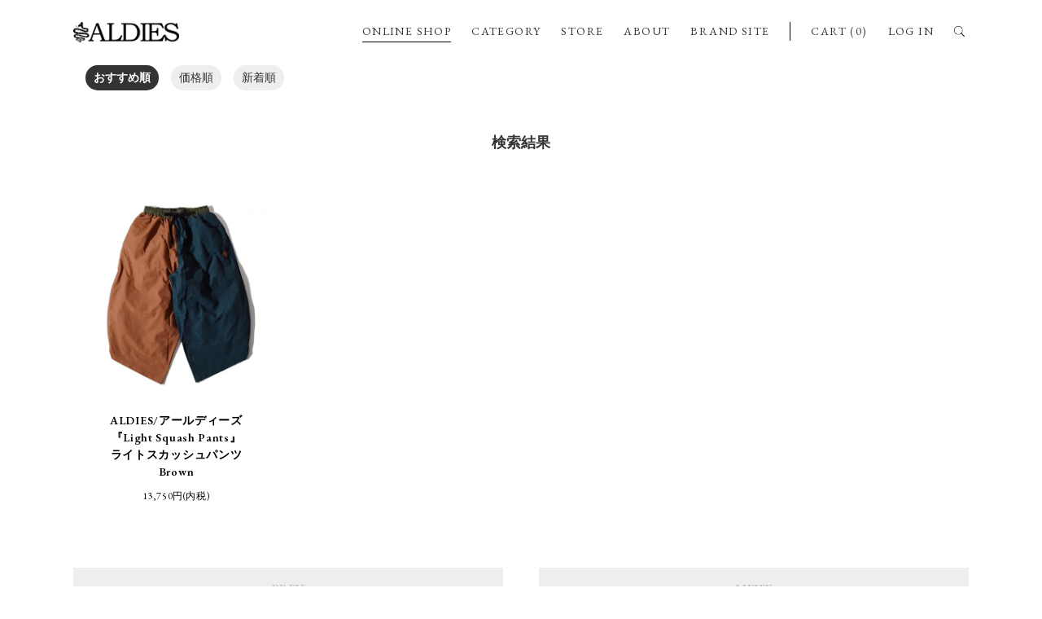

--- FILE ---
content_type: text/html; charset=EUC-JP
request_url: https://aldies.shop-pro.jp/?mode=srh&cid=&keyword=Light+Raglan
body_size: 4733
content:
<!DOCTYPE html PUBLIC "-//W3C//DTD XHTML 1.0 Transitional//EN" "http://www.w3.org/TR/xhtml1/DTD/xhtml1-transitional.dtd">
<html xmlns:og="http://ogp.me/ns#" xmlns:fb="http://www.facebook.com/2008/fbml" xmlns:mixi="http://mixi-platform.com/ns#" xmlns="http://www.w3.org/1999/xhtml" xml:lang="ja" lang="ja" dir="ltr">
<head>
<meta http-equiv="content-type" content="text/html; charset=euc-jp" />
<meta http-equiv="X-UA-Compatible" content="IE=edge,chrome=1" />
<title>商品検索 - ALDIES Online Shop</title>
<meta name="Keywords" content="商品検索,ALDIES,アールディーズ,アルディーズ,ELDORESO,エルドレッソ,リュック,派手,BAG,ショートパンツ,クライミングパンツ,フェス,通販,GOOUT" />
<meta name="Description" content="アパレルブランド「ALDIES(アールディーズ)」のオフィシャルオンラインショップ" />
<meta name="Author" content="ALDIES Online Shop" />
<meta name="Copyright" content="Copyright潤・008 TIME MACHINE Inc. All rights reserved." />
<meta http-equiv="content-style-type" content="text/css" />
<meta http-equiv="content-script-type" content="text/javascript" />
<link rel="stylesheet" href="https://img10.shop-pro.jp/PA01052/085/css/8/index.css?cmsp_timestamp=20260105160431" type="text/css" />

<link rel="alternate" type="application/rss+xml" title="rss" href="https://aldies.shop-pro.jp/?mode=rss" />
<link rel="alternate" media="handheld" type="text/html" href="https://aldies.shop-pro.jp/?mode=srh&cid=&keyword=Light+Raglan" />
<link rel="shortcut icon" href="https://img10.shop-pro.jp/PA01052/085/favicon.ico?cmsp_timestamp=20250522095929" />
<script type="text/javascript" src="//ajax.googleapis.com/ajax/libs/jquery/1.7.2/jquery.min.js" ></script>
<meta property="og:title" content="商品検索 - ALDIES Online Shop" />
<meta property="og:description" content="アパレルブランド「ALDIES(アールディーズ)」のオフィシャルオンラインショップ" />
<meta property="og:url" content="https://aldies.shop-pro.jp?mode=srh&cid=&keyword=Light+Raglan" />
<meta property="og:site_name" content="ALDIES Online Shop" />
<!-- Global Site Tag (gtag.js) - Google Analytics -->
<script async src="https://www.googletagmanager.com/gtag/js?id=UA-106933344-1"></script>
<script>
  window.dataLayer = window.dataLayer || [];
  function gtag(){dataLayer.push(arguments)};
  gtag('js', new Date());

  gtag('config', 'UA-106933344-1');
</script>
<meta name="facebook-domain-verification" content="s21adb8o43zb31gb96ib6kh5qanwa8" />
<meta name="google-site-verification" content="KnvcvbhXsn8kpwhZE0-1wCkBKNDXyf594g5RTaGNuRE" />
<script>
  var Colorme = {"page":"product_srh","shop":{"account_id":"PA01052085","title":"ALDIES Online Shop"},"basket":{"total_price":0,"items":[]},"customer":{"id":null}};

  (function() {
    function insertScriptTags() {
      var scriptTagDetails = [{"src":"https:\/\/checkout-api.worldshopping.jp\/v1\/script?token=aldies_shop-pro_jp","integrity":null},{"src":"https:\/\/free-shipping-notifier-assets.colorme.app\/shop.js","integrity":null},{"src":"https:\/\/welcome-coupon.colorme.app\/js\/coupon.js?account_id=PA01052085","integrity":null},{"src":"https:\/\/connect.buyee.jp\/46e447f2f820cbfd837ab8fbf027de55b211dd031a366f7c459e49579461390f\/main.js","integrity":"sha384-dGb42+Le\/xXjyFk0WWXNGISkudmyMWvbWa9xeajDU2EK6z3N+6oNmeP9LjU1\/JxK"}];
      var entry = document.getElementsByTagName('script')[0];

      scriptTagDetails.forEach(function(tagDetail) {
        var script = document.createElement('script');

        script.type = 'text/javascript';
        script.src = tagDetail.src;
        script.async = true;

        if( tagDetail.integrity ) {
          script.integrity = tagDetail.integrity;
          script.setAttribute('crossorigin', 'anonymous');
        }

        entry.parentNode.insertBefore(script, entry);
      })
    }

    window.addEventListener('load', insertScriptTags, false);
  })();
</script>
</head>
<body>
<meta name="colorme-acc-payload" content="?st=1&pt=10030&ut=0&at=PA01052085&v=20260120182312&re=&cn=f5a4a2c237f4fd5751faaab700e03b11" width="1" height="1" alt="" /><script>!function(){"use strict";Array.prototype.slice.call(document.getElementsByTagName("script")).filter((function(t){return t.src&&t.src.match(new RegExp("dist/acc-track.js$"))})).forEach((function(t){return document.body.removeChild(t)})),function t(c){var r=arguments.length>1&&void 0!==arguments[1]?arguments[1]:0;if(!(r>=c.length)){var e=document.createElement("script");e.onerror=function(){return t(c,r+1)},e.src="https://"+c[r]+"/dist/acc-track.js?rev=3",document.body.appendChild(e)}}(["acclog001.shop-pro.jp","acclog002.shop-pro.jp"])}();</script><script src="https://ajax.googleapis.com/ajax/libs/jquery/3.1.0/jquery.min.js"></script>
<script src="https://file001.shop-pro.jp/PA01052/085/common/js/script.js"></script>
<meta name="viewport" content="width=device-width, maximum-scale=1.0">
<link rel="stylesheet" type="text/css" href="//cdn.jsdelivr.net/npm/slick-carousel@1.8.1/slick/slick.css"/>
<link rel="stylesheet" type="text/css" href="https://file001.shop-pro.jp/PA01052/085/common/css/style.css"/>
<script type="text/javascript" src="//cdn.jsdelivr.net/npm/slick-carousel@1.8.1/slick/slick.min.js"></script>
<div class="header_flex">
  <div class="inner">
    <div class="header_wrap">
      <header class="header">
        <h1 class="header_logo"><a href="./"><img src="https://file001.shop-pro.jp/PA01052/085/common/images/header_logo.png" alt="ALDIES"/></a></h1>
        <div class="header_spnav"><span></span></div>
      </header>
      <nav class="nav">
        <ul class="nav_list">
          <li class="nav_list_online"><a href="./">ONLINE SHOP</a></li>
          <li class="has_child"><a href="https://aldies.shop-pro.jp/">CATEGORY</a>
			<div class="nav_list_sub">
				<div class="inner">
					<div class="nav_list_sub_wrap">

<a href="https://aldies.shop-pro.jp/?mode=grp&gid=2359807"> <strong>NEW ARRIVAL</strong></a>
		
		
<a href="https://aldies.shop-pro.jp/?mode=cate&cbid=863710&csid=0">ALDIES/Outer</a>
<a href="https://aldies.shop-pro.jp/?mode=cate&cbid=953618&csid=0">ALDIES/Shirts</a>
<a href="https://aldies.shop-pro.jp/?mode=cate&cbid=2187576&csid=0">ALDIES/Trainer</a>
<a href="https://aldies.shop-pro.jp/?mode=cate&cbid=1370858&csid=0">ALDIES/Parka</a>
<a href="https://aldies.shop-pro.jp/?mode=cate&cbid=953621&csid=0">ALDIES/Cut and Sewn</a>
<a href="https://aldies.shop-pro.jp/?mode=cate&cbid=2341357&csid=0">ALDIES/Cardigan</a>
<a href="https://aldies.shop-pro.jp/?mode=cate&cbid=1086502&csid=0">ALDIES/Vest</a>
<a href="https://aldies.shop-pro.jp/?mode=cate&cbid=559316&csid=0">ALDIES/Long Pants</a>
<a href="https://aldies.shop-pro.jp/?mode=cate&cbid=759971&csid=0">ALDIES/Short Pants</a>
<a href="https://aldies.shop-pro.jp/?mode=cate&cbid=2121460&csid=0">ALDIES/Big T-Shirts</a>
<a href="https://aldies.shop-pro.jp/?mode=cate&cbid=559335&csid=0">ALDIES/T-shirts・Tank</a>
<a href="https://aldies.shop-pro.jp/?mode=cate&cbid=369779&csid=0">ALDIES/Head Gear</a>
<a href="https://aldies.shop-pro.jp/?mode=cate&cbid=863727&csid=0">ALDIES/Bag</a>
<a href="https://aldies.shop-pro.jp/?mode=cate&cbid=863716&csid=0">ALDIES/Wallet</a>
<a href="https://aldies.shop-pro.jp/?mode=cate&cbid=863713&csid=0">ALDIES/Leg Wear</a>
<a href="https://aldies.shop-pro.jp/?mode=cate&cbid=759970&csid=0">ALDIES/Dress・Skirt</a>
<a href="https://aldies.shop-pro.jp/?mode=cate&cbid=369784&csid=0">ALDIES/Goods</a>
<a href="https://aldies.shop-pro.jp/?mode=cate&cbid=369787&csid=0">ALDIES/Collaboration</a>
<a href="https://aldies.shop-pro.jp/?mode=cate&cbid=549379&csid=0">Select/Other</a>
<a href="https://aldies.shop-pro.jp/?mode=cate&cbid=521372&csid=0">Size　Info</a>
					</div>
				</div>
			</div>
		  </li>
          
          <li><a target="_blank" href="https://www.instagram.com/aldies_official?igsh=NnoybHBtaHI3eHVy">STORE</a></li>
          <li><a href="https://aldies.net/about.html">ABOUT</a></li>
          <li><a href="https://aldies.net/">BRAND SITE</a></li>
		</ul>
      </nav>
      <div class="nav_login">
        <ul class="nav_list">
          <li><a href="https://aldies.shop-pro.jp/cart/proxy/basket?shop_id=PA01052085&shop_domain=aldies.shop-pro.jp">CART (0)</a></li>
          <li><a href="https://aldies.shop-pro.jp/?mode=myaccount">LOG IN</a></li>
					
          <li class="search"><span class="search_icon"></span>
            <div class="search_wrap">
              <form action="https://aldies.shop-pro.jp/" method="GET" id="search">
              <input type="hidden" name="mode" value="srh" />
										<div class="search_select">

											<select name="cid">
											<option value="">全ての商品から</option>
																						<option value="863710,0">ALDIES/Outer</option>
																						<option value="953618,0">ALDIES/Shirts</option>
																						<option value="2187576,0">ALDIES/Trainer</option>
																						<option value="1370858,0">ALDIES/Parka</option>
																						<option value="953621,0">ALDIES/Cut and Sewn</option>
																						<option value="2341357,0">ALDIES/Cardigan</option>
																						<option value="1086502,0">ALDIES/Vest</option>
																						<option value="559316,0">ALDIES/Long Pants</option>
																						<option value="759971,0">ALDIES/Short Pants</option>
																						<option value="2121460,0">ALDIES/Big T-Shirts</option>
																						<option value="559335,0">ALDIES/T-shirts・Tank</option>
																						<option value="369779,0">ALDIES/Head Gear</option>
																						<option value="863727,0">ALDIES/Bag</option>
																						<option value="863716,0">ALDIES/Wallet</option>
																						<option value="863713,0">ALDIES/Leg Wear</option>
																						<option value="759970,0">ALDIES/Dress・Skirt</option>
																						<option value="369784,0">ALDIES/Goods</option>
																						<option value="369787,0">ALDIES/Collaboration</option>
																						<option value="549379,0">Select/Other</option>
																						<option value="521372,0">Size　Info</option>
																						</select>
										</div>
              <input type="text" name="keyword" placeholder="KEYWORD"><input type="submit" value="SEARCH" />
              </form>
            </div>
          </li>
        </ul>
      </div>
    </div>
  </div>
</div>

<section class="section">

	<div class="inner" id="scroll">

		
		
		<div class="sort">
							<span style="font-weight: bolder;">おすすめ順</span>
						
							<a href="?mode=srh&cid=&keyword=Light%20Raglan&sort=p">価格順</a>
						
							<a href="?mode=srh&cid=&keyword=Light%20Raglan&sort=n">新着順</a>
						</div>
			
		

		
		
				<h2 class="list_title">検索結果</h2>
		



		

		
		<div class="item_list">
					<a class="item_list_box" href="?pid=158772445">
				<div class="item_list_no_ph">
										<img src="https://img10.shop-pro.jp/PA01052/085/product/158772445.jpg?cmsp_timestamp=20210407164159" class="item" />
									</div>
				<div class="item_list_title">ALDIES/アールディーズ <br>『Light Squash Pants』<br>ライトスカッシュパンツ<br>Brown</div>
				<div class="item_list_price">13,750円(内税)</div>
			</a>

				<div class="item_list_box"></div>
		<div class="item_list_box"></div>
		<div class="item_list_box"></div>
		</div>
		

		<br class="clear" />

		
		<div class="pager">
							<span class="pager_nav pager_nav_pre pager_nav_none">PREV</span>
						

								<span class="pager_nav pager_nav_next pager_nav_none">NEXT</span>
					</div>
		
		

		

	</div>

</section>



<iframe id="iframe_indexBlog" src="https://site-viewer-net.ssl-sixcore.jp/aldies_twitter/twitter.php"  frameborder="0" class="twitter_frame"></iframe>


<footer class="footer">
  <div class="inner">
    <div class="footer_links">
	  <div class="footer_links_box"><a class="footer_links_list" href="./">ONLINE SHOP</a>
	  
	  
	  <a class="footer_links_list" href="https://www.instagram.com/aldies_official?igsh=NnoybHBtaHI3eHVy" target="_blank">STORE</a>
	  <a class="footer_links_list" href="https://aldies.net/about.html">ABOUT</a>
	  <a class="footer_links_list" href="https://aldies.net/">BRAND SITE</a></div>
	  <div class="footer_links_box footer_links_box_second">
	  <a class="footer_links_list" href="https://aldies.shop-pro.jp/?mode=sk">特定商取引法に<br>基づく表記</a>
	  <a class="footer_links_list" href="https://aldies.shop-pro.jp/?mode=sk#payment">支払・配送</a>
	  <a class="footer_links_list" href="https://aldies.shop-pro.jp/?mode=privacy">プライバシーポリシー</a>
	  <a class="footer_links_list" href="https://aldies.shop-pro.jp/customer/inquiries/new">お問い合わせ</a></div>
    </div>
    <div class="footer_sns">
      <div class="footer_sns_wrap">
        <div class="footer_sns_icon"><img src="https://file001.shop-pro.jp/PA01052/085/common/images/sns_icno_twitter.png" alt="Twitter"/></div>
        <div class="footer_sns_link"><a href="https://twitter.com/ALDIES_n_fish" target="_blank">ALDIES_n_fish</a>/<a href="https://twitter.com/ALDIES_RT" target="_blank">ALDIES_RT</a></div>
      </div>
      <div class="footer_sns_wrap">
        <div class="footer_sns_icon"><img src="https://file001.shop-pro.jp/PA01052/085/common/images/sns_icno_instagram.png" alt="Instagram"/></div>
        <div class="footer_sns_link"><a href="https://www.instagram.com/aldies_official/" target="_blank">aldies_official</a>/<a href="https://www.instagram.com/aldies_tokyo/" target="_blank">aldies_tokyo</a></div>
      </div>
      <div class="footer_sns_wrap">
        <div class="footer_sns_icon"><img src="https://file001.shop-pro.jp/PA01052/085/common/images/sns_icno_facebook.png" alt="Facebook"/></div>
        <div class="footer_sns_link"><a href="https://www.facebook.com/ALDIES.JAPAN/" target="_blank">ALDIES.JAPAN</a></div>
      </div>
    </div>
    <div class="footer_magazine">
      <h2 class="footer_magazine_title">メール会員募集中</h2>
      <div class="footer_magazine_link"><a href="https://aldies.shop-pro.jp/customer/newsletter/subscriptions/new">SIGN UP</a></div>
    </div>
    <div class="footer_logo"><a href="./"><img src="https://file001.shop-pro.jp/PA01052/085/common/images/header_logo.png" alt="ALDIES"/></a></div>
    <div class="footer_copy">Copyright&copy;2009TIME MACHINE Inc. All rights reserved. 

写真の無断転載、文面の転用、デザインの無断転用は固く禁じます。</div>
  </div>
</footer><script type="text/javascript" src="https://aldies.shop-pro.jp/js/cart.js" ></script>
<script type="text/javascript" src="https://aldies.shop-pro.jp/js/async_cart_in.js" ></script>
<script type="text/javascript" src="https://aldies.shop-pro.jp/js/product_stock.js" ></script>
<script type="text/javascript" src="https://aldies.shop-pro.jp/js/js.cookie.js" ></script>
<script type="text/javascript" src="https://aldies.shop-pro.jp/js/favorite_button.js" ></script>
</body></html>

--- FILE ---
content_type: text/css
request_url: https://file001.shop-pro.jp/PA01052/085/common/css/style.css
body_size: 5100
content:
/*! normalize.css v8.0.0 | MIT License | github.com/necolas/normalize.css */@import url("https://fonts.googleapis.com/css2?family=EB+Garamond:wght@400;600&display=swap");html{-webkit-text-size-adjust:100%;line-height:1.15}body{margin:0}h1{margin:0.67em 0;font-size:2em}hr{-webkit-box-sizing:content-box;box-sizing:content-box;height:0;overflow:visible}pre{font-family:monospace, monospace;font-size:1em}a{background-color:transparent}abbr[title]{border-bottom:none;text-decoration:underline;-webkit-text-decoration:underline dotted;text-decoration:underline dotted}b,strong{font-weight:bolder}code,kbd,samp{font-family:monospace, monospace;font-size:1em}small{font-size:80%}sub,sup{position:relative;font-size:75%;line-height:0;vertical-align:baseline}sub{bottom:-0.25em}sup{top:-0.5em}img{border-style:none}button,input,optgroup,select,textarea{margin:0;font-family:inherit;font-size:100%;line-height:1.15}button,input{overflow:visible}button,select{text-transform:none}button,[type="button"],[type="reset"],[type="submit"]{-webkit-appearance:button}button::-moz-focus-inner,[type="button"]::-moz-focus-inner,[type="reset"]::-moz-focus-inner,[type="submit"]::-moz-focus-inner{padding:0;border-style:none}button:-moz-focusring,[type="button"]:-moz-focusring,[type="reset"]:-moz-focusring,[type="submit"]:-moz-focusring{outline:1px dotted ButtonText}fieldset{padding:0.35em 0.75em 0.625em}legend{-webkit-box-sizing:border-box;box-sizing:border-box;display:table;max-width:100%;padding:0;color:inherit;white-space:normal}progress{vertical-align:baseline}textarea{overflow:auto}[type="checkbox"],[type="radio"]{-webkit-box-sizing:border-box;box-sizing:border-box;padding:0}[type="number"]::-webkit-inner-spin-button,[type="number"]::-webkit-outer-spin-button{height:auto}[type="search"]{-webkit-appearance:textfield;outline-offset:-2px}[type="search"]::-webkit-search-decoration{-webkit-appearance:none}::-webkit-file-upload-button{-webkit-appearance:button;font:inherit}details{display:block}summary{display:list-item}template{display:none}[hidden]{display:none}.nav_list,.bread_list,.details_ph_photo,.details_ph_thum{margin:0;padding:0;list-style:none}html,body{font-size:62.5%}body{background:#fff;color:#333;font-family:'EB Garamond', serif;line-height:1.5}::-moz-selection{background:#00bfff;color:#fff}::selection{background:#00bfff;color:#fff}a{color:#00bfff;text-decoration:underline;cursor:pointer;-webkit-transition:all .3s;-o-transition:all .3s;transition:all .3s}a:hover{color:#66d9ff;text-decoration:none}a:focus{outline:none}a:focus,*:focus{outline:none}@media print{* html body{zoom:.7}}*{-webkit-box-sizing:border-box;box-sizing:border-box}.twitter_frame{width:100%;height:130px;margin-bottom:-10px;border:none;background-color:#1da1f2}.twitter_iframe{overflow-x:scroll;background-color:#1da1f2;color:#fff}.twitter_iframe_wrap{display:-webkit-box;display:-webkit-flex;display:-ms-flexbox;display:flex;-webkit-box-align:center;-webkit-align-items:center;-ms-flex-align:center;align-items:center}.twitter_iframe_box{display:-webkit-box;display:-webkit-flex;display:-ms-flexbox;display:flex;-webkit-box-align:center;-webkit-align-items:center;-ms-flex-align:center;align-items:center;padding:12px 30px 0 20px}.twitter_iframe_ph{width:90px;height:90px;background-position:center;background-size:cover}.twitter_iframe_link{width:60px;height:90px;background-image:url(../images/twitter_icon_w.png);background-position:center;background-repeat:no-repeat;background-size:40%}.twitter_iframe_link:hover{opacity:.5}.twitter_iframe_content{width:400px;font-size:14px}.inner{width:86%;max-width:1100px;margin:0 auto}.inner.visual_inner{position:relative}.visual_wrap{position:relative}.visual{width:95%;margin:0 auto}.visual .slick-arrow{z-index:2;position:absolute;top:0;bottom:0;width:5%;padding:0;border:none;background-color:transparent;background-position:center;background-repeat:no-repeat;background-size:contain;color:transparent;font-size:0;cursor:pointer;-webkit-transition:all, .3s;-o-transition:all, .3s;transition:all, .3s}.visual .slick-arrow.slick-prev{left:-2%;background-image:url(../images/slide_prev.png)}.visual .slick-arrow.slick-next{right:-2%;background-image:url(../images/slide_next.png)}.visual .slick-arrow.slick-disabled{opacity:0}.visual .slick-counter{position:absolute;top:50%;right:-7%;width:35px;height:35px;-webkit-transform:translateY(-50%);-ms-transform:translateY(-50%);transform:translateY(-50%);background-image:url(../images/slide_slash.png);background-position:center;background-repeat:no-repeat;background-size:cover;font-size:18px}.visual .slick-counter .current{position:absolute;top:-12px;left:0}.visual .slick-counter .total{position:absolute;right:0;bottom:-12px}.visual_box img{width:100%}.visual_scroll{position:absolute;right:-3%;bottom:0;width:20px}.visual_scroll img{width:100%;height:auto}@media only screen and (max-width: 1160px){.visual .slick-counter{width:30px;height:30px;font-size:17px}}@media only screen and (max-width: 1000px){.visual .slick-counter{width:25px;height:25px;font-size:15px}}@media only screen and (max-width: 860px){.visual_scroll{display:none}.visual_inner{width:100%;margin-bottom:60px}.visual{width:100%}.visual .slick-counter{top:auto;right:auto;bottom:-35px;left:50%;width:15px;height:15px;-webkit-transform:translate(-50%, 0);-ms-transform:translate(-50%, 0);transform:translate(-50%, 0);font-size:13px}.visual .slick-counter .current{top:-10px;left:-10px}.visual .slick-counter .total{right:-10px;bottom:-10px}.visual .slick-arrow{top:auto;bottom:-40px;width:40px;height:30px}.visual .slick-arrow.slick-prev{left:5%}.visual .slick-arrow.slick-next{right:5%}}.header_flex{z-index:15000;position:fixed;top:0;right:0;left:0;background-color:#fff}.header_wrap{display:-webkit-box;display:-webkit-flex;display:-ms-flexbox;display:flex;-webkit-box-align:center;-webkit-align-items:center;-ms-flex-align:center;align-items:center;padding:25px 0}.header{width:40%}.header_logo{max-width:130px;margin:0;padding-top:2px}.header_logo img{width:100%;height:auto}.nav{margin-left:auto}.nav_login{margin-left:25px;border-left:1px solid #000}.nav_list{display:-webkit-box;display:-webkit-flex;display:-ms-flexbox;display:flex;-webkit-box-align:center;-webkit-align-items:center;-ms-flex-align:center;align-items:center;font-size:14px;letter-spacing:.1em}.nav_list a{padding-bottom:4px;border-bottom:1px solid transparent;color:#333;text-decoration:none;white-space:nowrap}.nav_list a:hover{border-bottom:1px solid #000}.nav_list li{margin-left:25px}.nav_list li.nav_list_online a{border-bottom:1px solid #000}.nav_list_sub{display:none;position:absolute;top:100%;right:0;left:0;padding:10px 0 20px 0;background-color:#fff;-webkit-box-shadow:0px 13px 16px -6px rgba(0,0,0,0.15);box-shadow:0px 13px 16px -6px rgba(0,0,0,0.15)}.nav_list_sub .nav_list_sub_wrap{display:-webkit-box;display:-webkit-flex;display:-ms-flexbox;display:flex;-webkit-flex-wrap:wrap;-ms-flex-wrap:wrap;flex-wrap:wrap}.nav_list_sub .nav_list_sub_wrap a{display:inline-block;width:33%;padding:6px 0;border-bottom:none !important}.nav_list_sub .nav_list_sub_wrap a:hover{color:#ddd}@media only screen and (max-width: 1120px){.nav_list li{margin-left:20px}}@media only screen and (max-width: 1060px){.header .header_spnav:before,.header .header_spnav:after,.header .header_spnav span,.header_spnav .header span{display:block;position:absolute;left:0;width:100%;height:3px;border-radius:4px;background-color:#333;-webkit-transition:all .3s;-o-transition:all .3s;transition:all .3s}.header_spnav{display:block;z-index:1001;position:absolute;top:50%;right:5%;width:25px;height:20px;-webkit-transform:translateY(-50%);-ms-transform:translateY(-50%);transform:translateY(-50%)}.header_spnav:before{top:0;content:""}.header_spnav:after{bottom:0;content:""}.header_spnav span{top:50%;-webkit-transform:translateY(-50%);-ms-transform:translateY(-50%);transform:translateY(-50%)}.header_spnav-active:before{-webkit-transform:translateY(8.5px) rotate(-45deg);-ms-transform:translateY(8.5px) rotate(-45deg);transform:translateY(8.5px) rotate(-45deg);background-color:#333 !important}.header_spnav-active:after{-webkit-transform:translateY(-8.5px) rotate(45deg);-ms-transform:translateY(-8.5px) rotate(45deg);transform:translateY(-8.5px) rotate(45deg);background-color:#333 !important}.header_spnav-active span{background-color:#333 !important;opacity:0}.nav{display:none;z-index:1000;position:fixed;top:0;right:0;bottom:0;left:0;background:rgba(255,255,255,0.95)}.nav_list_sub{position:static;padding:20px 0;background:transparent;-webkit-box-shadow:none;box-shadow:none}.nav_list_sub .inner{width:100% !important;max-width:none;height:200px;margin-right:0 !important;padding-right:0;padding-left:0;padding-left:20px;overflow-y:scroll;border-left:5px solid #333}.nav_list_sub .nav_list_sub_wrap a{width:50%;font-size:14px}.nav_login{margin-left:auto;border-left:none}.header_spnav{right:25px}.nav .nav_list{display:block;position:fixed;top:50%;right:10%;left:10%;-webkit-transform:translateY(-50%);-ms-transform:translateY(-50%);transform:translateY(-50%);font-size:20px}.nav .nav_list li{margin:14px 0}}@media only screen and (max-width: 940px){.nav_list_sub .nav_list_sub_wrap a{width:100%}}@media only screen and (max-width: 925px){.header_flex .inner{margin-right:70px}}.footer{background-color:#f3f3f3}.footer_links{padding:50px 0;border-bottom:1px solid #fff}.footer_links_box{display:-webkit-box;display:-webkit-flex;display:-ms-flexbox;display:flex;-webkit-flex-wrap:wrap;-ms-flex-wrap:wrap;flex-wrap:wrap;-webkit-box-pack:center;-webkit-justify-content:center;-ms-flex-pack:center;justify-content:center;line-height:1.7}.footer_links_box br{display:none}.footer_links_list{margin:10px 20px;color:#333;font-size:14px;text-decoration:none;white-space:nowrap}.footer_links_box_second{font-family:Helvetica,Arial,Hiragino Sans,"��������茹��眼�激����",Hiragino Kaku Gothic ProN,"��������茹��� ProN W3","�＜�ゃ����",Meiryo,"鐚㍼竺 鐚違�眼�激����","MS P Gothic",sans-serif}.footer_sns{display:-webkit-box;display:-webkit-flex;display:-ms-flexbox;display:flex;-webkit-box-align:center;-webkit-align-items:center;-ms-flex-align:center;align-items:center;-webkit-box-pack:center;-webkit-justify-content:center;-ms-flex-pack:center;justify-content:center;padding:50px 0;border-bottom:1px solid #fff;font-size:14px}.footer_sns a{display:inline-block;margin:0 10px;color:#333}.footer_sns_wrap{display:-webkit-box;display:-webkit-flex;display:-ms-flexbox;display:flex;-webkit-box-align:center;-webkit-align-items:center;-ms-flex-align:center;align-items:center}.footer_sns_icon{width:50px;margin:0 10px 0 30px;letter-spacing:1.1em;line-height:0}.footer_sns_icon img{width:100%;height:auto}.footer_magazine{padding:50px 0;text-align:center}.footer_magazine_title{margin-bottom:30px;font-family:Helvetica,Arial,Hiragino Sans,"��������茹��眼�激����",Hiragino Kaku Gothic ProN,"��������茹��� ProN W3","�＜�ゃ����",Meiryo,"鐚㍼竺 鐚違�眼�激����","MS P Gothic",sans-serif;font-size:16px;font-weight:bold;letter-spacing:.1em}.footer_magazine_link a{display:block;width:100%;max-width:600px;margin:0 auto;padding:15px 0;background:#000;color:#fff;font-size:14px;text-decoration:none}.footer_magazine_link a:hover{background-color:#fff;color:#333}.footer_logo{text-align:center}.footer_logo img{width:30%;max-width:120px}.footer_copy{padding:30px 0;font-size:12px;text-align:center}@media only screen and (max-width: 670px){.footer_sns{display:block;-webkit-box-pack:center;-webkit-justify-content:center;-ms-flex-pack:center;justify-content:center}.footer_sns_wrap{margin:10px 0}.footer_sns_icon{margin-left:20px}}.title{font-size:36px;font-weight:bold;text-align:center}.title.title_related{font-family:Helvetica,Arial,Hiragino Sans,"��������茹��眼�激����",Hiragino Kaku Gothic ProN,"��������茹��� ProN W3","�＜�ゃ����",Meiryo,"鐚㍼竺 鐚違�眼�激����","MS P Gothic",sans-serif;font-size:16px}.section{margin:80px 0}.search_wrap input[type='text'],.search_wrap input[type='submit'],.search_select select{-webkit-appearance:none;-moz-appearance:none;appearance:none;padding:10px 15px;border:none;border-radius:0;background-color:#f7f7f7;font-size:12px}.search{position:relative;margin-left:20px !important}.search_icon{display:block;width:23px;height:23px;background-image:url(../images/icon_search.png);background-position:center;background-repeat:no-repeat;background-size:60%;cursor:pointer;-webkit-transition:all, .3s;-o-transition:all, .3s;transition:all, .3s}.search_icon:hover{opacity:.5}.search_wrap{display:none;position:absolute;top:25px;right:0;padding:20px 0 20px 20px;border-radius:5px;background-color:#fff}.search_wrap form{display:-webkit-box;display:-webkit-flex;display:-ms-flexbox;display:flex}.search_wrap input[type='text']{width:200px;margin-left:10px}.search_wrap input[type='submit']{margin-left:10px;background:#333;color:#fff;cursor:pointer}.search_select{position:relative}.search_select select{padding-right:30px}.search_select:after{display:block;position:absolute;top:43%;right:10px;width:3px;height:3px;-webkit-transform:rotate(45deg);-ms-transform:rotate(45deg);transform:rotate(45deg);border-right:#333 2px solid;border-bottom:#333 2px solid;content:""}.item_list{display:-webkit-box;display:-webkit-flex;display:-ms-flexbox;display:flex;position:relative;-webkit-flex-wrap:wrap;-ms-flex-wrap:wrap;flex-wrap:wrap;-webkit-box-pack:justify;-webkit-justify-content:space-between;-ms-flex-pack:justify;justify-content:space-between}.item_list .slick-arrow{z-index:2;position:absolute;top:0;bottom:0;width:7%;padding:0;border:none;background-color:transparent;background-position:center;background-repeat:no-repeat;background-size:contain;color:transparent;font-size:0;cursor:pointer;-webkit-transition:all, .3s;-o-transition:all, .3s;transition:all, .3s}.item_list .slick-arrow.slick-prev{left:-2%;background-image:url(../images/slide_prev.png)}.item_list .slick-arrow.slick-next{right:-2%;background-image:url(../images/slide_next.png)}.item_list .slick-arrow.slick-disabled{opacity:0}.item_list_box{position:relative;width:23%;margin:30px 0;color:#000;text-decoration:none}.item_list_box:hover{color:#000;opacity:.5}.item_list_box.item_list_box_narrow{width:18%}.item_list_related .item_list_box:nth-child(6){display:none}.item_list.item_list_related{-webkit-box-pack:center;-webkit-justify-content:center;-ms-flex-pack:center;justify-content:center}.item_list_no{position:absolute;top:0;left:0;padding-left:20px;background-image:url(../images/icon_no.png);background-position:0 8px;background-repeat:no-repeat;background-size:15px auto;font-size:24px;font-weight:bold;line-height:1}.item_list_no_ph{text-align:center}.item_list_no_ph img{display:inline-block !important;width:90%;height:auto}.item_list_title{margin-top:30px;font-size:14px;font-weight:bold;letter-spacing:.05em;text-align:center}.item_list_price{margin-top:10px;font-size:12px;letter-spacing:.05em;text-align:center}.link_btn{margin-top:30px;text-align:center}.link_btn a{display:block;width:100%;max-width:500px;margin:0 auto;padding:12px 0;background:#000;color:#fff;font-size:14px;text-decoration:none}.link_btn a:hover{background-color:#f3f3f3;color:#333}.related{padding:20px 0;background-color:#e8eaeb}.bread{padding:30px 0 20px 0}.bread.details_title_sp{padding-top:0}.bread_list{display:-webkit-box;display:-webkit-flex;display:-ms-flexbox;display:flex;-webkit-flex-wrap:wrap;-ms-flex-wrap:wrap;flex-wrap:wrap;font-size:13px}.bread_list a{color:#000;text-decoration:none}.bread_list a:after{display:inline-block;margin:0 10px;content:">"}.bread_list br{display:none}.share{position:fixed;top:20%;right:0;padding:20px;background-color:#e8eaeb;text-align:center}.share_btn{display:block;margin-top:12px;padding-top:12px;border-top:1px solid #bbb}.share_btn img{width:20px}.share_btn:hover{opacity:.5}.share_title{font-size:13px;font-weight:bold}.share_title+.share_btn{padding-top:0;border-top:none}@media only screen and (max-width: 670px){.share{display:none}}.details_title_sp{display:none}.details{display:-webkit-box;display:-webkit-flex;display:-ms-flexbox;display:flex;-webkit-box-pack:justify;-webkit-justify-content:space-between;-ms-flex-pack:justify;justify-content:space-between;margin:40px 0}.details_ph{width:55%}.details_content{width:43%}.details_title{letter-spacing:.05em}.details_title_brand{font-family:Helvetica,Arial,Hiragino Sans,"��������茹��眼�激����",Hiragino Kaku Gothic ProN,"��������茹��� ProN W3","�＜�ゃ����",Meiryo,"鐚㍼竺 鐚違�眼�激����","MS P Gothic",sans-serif;font-size:12px}.details_title_main{margin:0;font-size:30px}.details_title_main br{display:none}.details_title_sub{margin-top:3px;font-family:Helvetica,Arial,Hiragino Sans,"��������茹��眼�激����",Hiragino Kaku Gothic ProN,"��������茹��� ProN W3","�＜�ゃ����",Meiryo,"鐚㍼竺 鐚違�眼�激����","MS P Gothic",sans-serif;font-size:10px}.details_order{margin:30px 0;padding:30px;background-color:#e8eaeb}.details_order_price{font-size:30px;font-weight:bold;line-height:1}.details_order_price span{margin-left:10px;font-size:16px}.details_order_color{margin:5px 0;font-size:16px;font-weight:bold}.details_order_attention{color:#ff0000;font-family:Helvetica,Arial,Hiragino Sans,"��������茹��眼�激����",Hiragino Kaku Gothic ProN,"��������茹��� ProN W3","�＜�ゃ����",Meiryo,"鐚㍼竺 鐚違�眼�激����","MS P Gothic",sans-serif;font-size:10px}.details_order_wrap{display:-webkit-box;display:-webkit-flex;display:-ms-flexbox;display:flex;-webkit-box-align:center;-webkit-align-items:center;-ms-flex-align:center;align-items:center;margin:15px 0;font-family:Helvetica,Arial,Hiragino Sans,"��������茹��眼�激����",Hiragino Kaku Gothic ProN,"��������茹��� ProN W3","�＜�ゃ����",Meiryo,"鐚㍼竺 鐚違�眼�激����","MS P Gothic",sans-serif;font-size:13px}.details_order_title{margin-right:15px}.details_order_select{position:relative;margin-right:20px}.details_order_select:after{display:block;position:absolute;top:50%;right:10px;width:0;height:0;-webkit-transform:translateY(-50%);-ms-transform:translateY(-50%);transform:translateY(-50%);border-width:4px 3px 0 3px;border-style:solid;border-color:#000000 transparent transparent transparent;font-size:10px;content:""}.details_order_select select{-webkit-appearance:none;-moz-appearance:none;appearance:none;padding-right:30px !important;border-radius:0}.details_order_wrap{margin:20px 0}.details_order_wrap select,.details_order_wrap input{padding:9px 17px;border:none;background-color:#fff}.details_order_wrap input{width:80px}.details_order_send{display:-webkit-box;display:-webkit-flex;display:-ms-flexbox;display:flex;font-family:Helvetica,Arial,Hiragino Sans,"��������茹��眼�激����",Hiragino Kaku Gothic ProN,"��������茹��� ProN W3","�＜�ゃ����",Meiryo,"鐚㍼竺 鐚違�眼�激����","MS P Gothic",sans-serif}.details_order_send_btn{margin-right:20px}.details_order_send_btn input{padding:15px 50px;border:none;background-color:#000;color:#fff;font-size:13px;cursor:pointer;-webkit-transition:all, .3s;-o-transition:all, .3s;transition:all, .3s}.details_order_send_btn input:hover{background-color:#fff;color:black}.details_order_send_link p{margin:0}.details_order_send_link p:last-child{margin-top:6px}.details_order_send_link p a{color:#000;font-size:12px}.details_text{margin:50px 0;font-family:Helvetica,Arial,Hiragino Sans,"��������茹��眼�激����",Hiragino Kaku Gothic ProN,"��������茹��� ProN W3","�＜�ゃ����",Meiryo,"鐚㍼竺 鐚違�眼�激����","MS P Gothic",sans-serif;font-size:14px;line-height:2}.details_table_wrap{overflow-x:auto}.details_table{min-width:100%;border-collapse:collapse;border-spacing:0;font-family:Helvetica,Arial,Hiragino Sans,"��������茹��眼�激����",Hiragino Kaku Gothic ProN,"��������茹��� ProN W3","�＜�ゃ����",Meiryo,"鐚㍼竺 鐚違�眼�激����","MS P Gothic",sans-serif;table-layout:fixed}.details_table tr th,.details_table tr td{padding:13px 20px;font-size:13px;font-weight:normal;text-align:center;white-space:nowrap}.details_table tr th.details_table_th,.details_table tr td.details_table_th{background-color:#e8eaeb}.details_table tr th.details_table_th_second,.details_table tr td.details_table_th_second{background-color:#e0e2e3}.details_table tr th.details_table_td,.details_table tr td.details_table_td{background-color:#cfd2d3}.details_table_link{margin:10px 0;font-family:Helvetica,Arial,Hiragino Sans,"��������茹��眼�激����",Hiragino Kaku Gothic ProN,"��������茹��� ProN W3","�＜�ゃ����",Meiryo,"鐚㍼竺 鐚違�眼�激����","MS P Gothic",sans-serif;font-size:12px;text-align:right}.details_table_link a{color:#000}.details_sub{font-family:Helvetica,Arial,Hiragino Sans,"��������茹��眼�激����",Hiragino Kaku Gothic ProN,"��������茹��� ProN W3","�＜�ゃ����",Meiryo,"鐚㍼竺 鐚違�眼�激����","MS P Gothic",sans-serif;font-size:13px;line-height:2}.details_ph_slider{display:-webkit-box;display:-webkit-flex;display:-ms-flexbox;display:flex;-webkit-box-orient:horizontal;-webkit-box-direction:reverse;-webkit-flex-flow:row-reverse;-ms-flex-flow:row-reverse;flex-flow:row-reverse;-webkit-box-pack:justify;-webkit-justify-content:space-between;-ms-flex-pack:justify;justify-content:space-between;width:100%}.details_ph_photo{width:85%}.details_ph_photo img{width:100%;height:auto}.details_ph_thum{width:13%}.details_ph_thum .slick-arrow{width:100%;height:20px;border:none;background-color:transparent;background-position:center;background-repeat:no-repeat;background-size:auto 30%;color:transparent}.details_ph_thum .slick-arrow.slick-prev{background-image:url(../images/arrow_prev.png)}.details_ph_thum .slick-arrow.slick-next{background-image:url(../images/arrow_next.png)}.details_ph_thum li{margin:5px 0;cursor:pointer}.details_ph_thum li img{width:100%;height:auto}@media only screen and (max-width: 860px){.details{display:block;margin-top:10px}.details_ph{width:100%}.details_content{width:100%}.details_title_pc{display:none}.details_title_sp{display:block}.details_order_wrap{display:block}.details_order_title{margin:13px 0 10px 0}.details_order_select,.details_order_count{margin-right:0}.details_order_select select,.details_order_select input,.details_order_count select,.details_order_count input{width:100%}.details_order_send{display:block}.details_order_send_btn{margin-right:0;margin-bottom:15px}.details_order_send_btn input{width:100%}.details_ph_slider{display:block}.details_ph_photo{width:100%}.details_ph_thum{position:relative;width:100%}.details_ph_thum .slick-list{width:calc(100% - 60px);margin:0 auto}.details_ph_thum .slick-list li{margin:0 2px}.details_ph_thum .slick-arrow{position:absolute;top:0;bottom:0;width:30px;height:100%;background-size:20% auto}.details_ph_thum .slick-arrow.slick-prev{left:0;background-image:url(../images/arrow_prev_sp.png)}.details_ph_thum .slick-arrow.slick-next{right:0;background-image:url(../images/arrow_next_sp.png)}}.insta_list_box{z-index:1;position:absolute;width:30%}.insta_list_box a{display:block;width:100%;height:0;padding-top:100%;background-position:center center;background-size:cover}.insta_list_box a:hover{opacity:.5}.insta_link{position:absolute;top:50%;width:35%;-webkit-transform:translateY(-50%);-ms-transform:translateY(-50%);transform:translateY(-50%)}.insta_link img{width:100%;height:auto}.insta_link:hover{opacity:.5}.insta_inner_01 .insta_list_box_01{top:0;left:0}.insta_inner_01 .insta_list_box_02{top:13%;left:40%}.insta_inner_01 .insta_list_box_03{top:50%;right:15%;-webkit-transform:translateY(-50%);-ms-transform:translateY(-50%);transform:translateY(-50%)}.insta_inner_01 .insta_list_box_04{bottom:13%;left:40%}.insta_inner_01 .insta_list_box_05{bottom:0;left:0}.insta_inner_01 .insta_link{right:40%}.insta_inner_02 .insta_list_box_01{top:0;right:0}.insta_inner_02 .insta_list_box_02{top:13%;right:40%}.insta_inner_02 .insta_list_box_03{top:50%;left:15%;-webkit-transform:translateY(-50%);-ms-transform:translateY(-50%);transform:translateY(-50%)}.insta_inner_02 .insta_list_box_04{right:40%;bottom:13%}.insta_inner_02 .insta_list_box_05{right:0;bottom:0}.insta_inner_02 .insta_link{left:40%}.insta_wrap{display:-webkit-box;display:-webkit-flex;display:-ms-flexbox;display:flex;-webkit-box-align:center;-webkit-align-items:center;-ms-flex-align:center;align-items:center}.insta_inner{position:relative;width:45%;padding:5% 0}.insta_inner img{width:70%;height:auto}.insta_inner.insta_inner_02{text-align:right}.insta_inner_center{width:10%;text-align:center}.insta_inner_center img{width:100%;height:auto}.navigation{font-size:15px}.pager{display:-webkit-box;display:-webkit-flex;display:-ms-flexbox;display:flex;-webkit-box-pack:justify;-webkit-justify-content:space-between;-ms-flex-pack:justify;justify-content:space-between;margin:40px 0}.pager .pager_nav{display:block;width:48%;padding:15px 0;background-color:#333;color:#fff;font-size:16px;text-align:center;text-decoration:none}.pager .pager_nav_prev{float:left}.pager .pager_nav_next{float:right}.pager .pager_nav_none{background-color:#eee;color:#bdbdbd}.sort{display:-webkit-box;display:-webkit-flex;display:-ms-flexbox;display:flex;-webkit-box-pack:end;-webkit-justify-content:end;-ms-flex-pack:end;justify-content:end}.sort a,.sort span{display:block;margin-left:15px;padding:5px 10px;border-radius:100px;font-size:14px;text-decoration:none}.sort span{background:#333;color:#fff}.sort a{background-color:#eee;color:#333}.sort a:hover{background-color:#333;color:#fff}.text{padding:50px 0;font-size:14px}.sk_box table th{-moz-text-align-last:left;text-align-last:left;white-space:nowrap}.sk_box table th,.sk_box table td{padding:10px 15px 10px 0;vertical-align:top}h2.list_title{margin:50px 0 30px 0;font-size:18px;font-weight:bold;text-align:center}.fadein{-webkit-transform:translate(0, 50px);-ms-transform:translate(0, 50px);transform:translate(0, 50px);opacity:0;-webkit-transition:all .7s;-o-transition:all .7s;transition:all .7s}.fadein.active{-webkit-transform:translate(0, 0);-ms-transform:translate(0, 0);transform:translate(0, 0);opacity:1}@media only screen and (max-device-width: 640px), only screen and (max-device-width: 667px), only screen and (max-width: 480px){.header_flex .inner{width:calc(93% - 70px);margin-right:70px}.nav_list{font-size:12px}.nav_list li{margin-left:15px}.footer_links{padding:20px 0}.footer_sns{padding:20px 0}.footer_magazine{padding:30px 0}.footer_magazine_title{margin-bottom:20px}.footer_links{display:-webkit-box;display:-webkit-flex;display:-ms-flexbox;display:flex;-webkit-box-pack:justify;-webkit-justify-content:space-between;-ms-flex-pack:justify;justify-content:space-between}.footer_links_box{display:block}.footer_links_box a{display:block}.footer_links_box br{display:block}.footer_links_box_second a{font-size:13px}.title{font-size:18px}.title.title_related{font-size:14px}.item_list_box{width:48%;margin:22px 0}.item_list_box.item_list_box_narrow{width:48%}.item_list_related .item_list_box:nth-child(6){display:block}.item_list_no{padding-left:14px;background-size:12px auto;font-size:20px}.insta_wrap{-webkit-box-align:start;-webkit-align-items:flex-start;-ms-flex-align:start;align-items:flex-start}.insta_inner_center{width:15%}.insta_inner_center img{width:100%}.insta_inner{width:42.5%}.insta_inner img{width:100%;height:auto}.insta_list_box_04,.insta_list_box_05{display:none}.insta_list_box{width:60%}.insta_link{z-index:2;top:auto;bottom:0;width:53%;-webkit-transform:translateY(0);-ms-transform:translateY(0);transform:translateY(0)}.insta_inner_01 .insta_list_box_01{top:0;left:0}.insta_inner_01 .insta_list_box_02{top:50%;right:0;left:auto;-webkit-transform:translateY(-50%);-ms-transform:translateY(-50%);transform:translateY(-50%)}.insta_inner_01 .insta_list_box_03{top:auto;bottom:0;left:0;-webkit-transform:translateY(0);-ms-transform:translateY(0);transform:translateY(0)}.insta_inner_01 .insta_link{right:-10%}.insta_inner_02 .insta_list_box_01{top:0;right:0}.insta_inner_02 .insta_list_box_02{top:50%;right:auto;left:0;-webkit-transform:translateY(-50%);-ms-transform:translateY(-50%);transform:translateY(-50%)}.insta_inner_02 .insta_list_box_03{top:auto;right:0;bottom:0;left:auto;-webkit-transform:translateY(0);-ms-transform:translateY(0);transform:translateY(0)}.insta_inner_02 .insta_link{left:-10%}.sk_box table{display:block}.sk_box table tr{display:block}.sk_box table tr th,.sk_box table tr td{display:block;white-space:wrap}.search_wrap input[type='text'],.search_wrap input[type='submit'],.search_select select{width:100%;margin-top:5px;margin-left:0}.search{margin-left:6px !important}.search_wrap{position:fixed;top:70px;right:0;left:0;padding:0 15px 15px 15px}.search_wrap form{display:block}}

/*# sourceMappingURL=style.css.map */


--- FILE ---
content_type: text/css
request_url: https://site-viewer-net.ssl-sixcore.jp/aldies_twitter/common/css/style.css
body_size: 6155
content:
/*! normalize.css v8.0.0 | MIT License | github.com/necolas/normalize.css */@import url("https://fonts.googleapis.com/css2?family=EB+Garamond:wght@400;600&display=swap");html{-webkit-text-size-adjust:100%;line-height:1.15}body{margin:0}h1{margin:0.67em 0;font-size:2em}hr{-webkit-box-sizing:content-box;box-sizing:content-box;height:0;overflow:visible}pre{font-family:monospace, monospace;font-size:1em}a{background-color:transparent}abbr[title]{border-bottom:none;text-decoration:underline;-webkit-text-decoration:underline dotted;text-decoration:underline dotted}b,strong{font-weight:bolder}code,kbd,samp{font-family:monospace, monospace;font-size:1em}small{font-size:80%}sub,sup{position:relative;font-size:75%;line-height:0;vertical-align:baseline}sub{bottom:-0.25em}sup{top:-0.5em}img{border-style:none}button,input,optgroup,select,textarea{margin:0;font-family:inherit;font-size:100%;line-height:1.15}button,input{overflow:visible}button,select{text-transform:none}button,[type="button"],[type="reset"],[type="submit"]{-webkit-appearance:button}button::-moz-focus-inner,[type="button"]::-moz-focus-inner,[type="reset"]::-moz-focus-inner,[type="submit"]::-moz-focus-inner{padding:0;border-style:none}button:-moz-focusring,[type="button"]:-moz-focusring,[type="reset"]:-moz-focusring,[type="submit"]:-moz-focusring{outline:1px dotted ButtonText}fieldset{padding:0.35em 0.75em 0.625em}legend{-webkit-box-sizing:border-box;box-sizing:border-box;display:table;max-width:100%;padding:0;color:inherit;white-space:normal}progress{vertical-align:baseline}textarea{overflow:auto}[type="checkbox"],[type="radio"]{-webkit-box-sizing:border-box;box-sizing:border-box;padding:0}[type="number"]::-webkit-inner-spin-button,[type="number"]::-webkit-outer-spin-button{height:auto}[type="search"]{-webkit-appearance:textfield;outline-offset:-2px}[type="search"]::-webkit-search-decoration{-webkit-appearance:none}::-webkit-file-upload-button{-webkit-appearance:button;font:inherit}details{display:block}summary{display:list-item}template{display:none}[hidden]{display:none}.nav_list,.bread_list,.details_ph_photo,.details_ph_thum{margin:0;padding:0;list-style:none}html,body{font-size:62.5%}body{background:#fff;color:#333;font-family:'EB Garamond', serif;line-height:1.5}::-moz-selection{background:#00bfff;color:#fff}::selection{background:#00bfff;color:#fff}a{color:#00bfff;text-decoration:underline;cursor:pointer;-webkit-transition:all .3s;-o-transition:all .3s;transition:all .3s}a:hover{color:#66d9ff;text-decoration:none}a:focus{outline:none}a:focus,*:focus{outline:none}@media print{* html body{zoom:.7}}*{-webkit-box-sizing:border-box;box-sizing:border-box}.twitter_frame{width:100%;height:130px;margin-bottom:-10px;border:none;background-color:#1da1f2}.twitter_iframe{overflow-x:scroll;background-color:#1da1f2;color:#fff}.twitter_iframe_wrap{display:-webkit-box;display:-webkit-flex;display:-ms-flexbox;display:flex;-webkit-box-align:center;-webkit-align-items:center;-ms-flex-align:center;align-items:center}.twitter_iframe_box{display:-webkit-box;display:-webkit-flex;display:-ms-flexbox;display:flex;-webkit-box-align:center;-webkit-align-items:center;-ms-flex-align:center;align-items:center;padding:12px 30px 0 20px}.twitter_iframe_ph{width:90px;height:90px;background-position:center;background-size:cover}.twitter_iframe_link{width:60px;height:90px;background-image:url(../images/twitter_icon_w.png);background-position:center;background-repeat:no-repeat;background-size:40%}.twitter_iframe_link:hover{opacity:.5}.twitter_iframe_content{width:400px;font-size:14px}.inner{width:86%;max-width:1100px;margin:0 auto}.inner.visual_inner{position:relative}.visual_wrap{position:relative}.visual{width:95%;margin:0 auto}.visual .slick-arrow{z-index:2;position:absolute;top:0;bottom:0;width:5%;padding:0;border:none;background-color:transparent;background-position:center;background-repeat:no-repeat;background-size:contain;color:transparent;font-size:0;cursor:pointer;-webkit-transition:all, .3s;-o-transition:all, .3s;transition:all, .3s}.visual .slick-arrow.slick-prev{left:-2%;background-image:url(../images/slide_prev.png)}.visual .slick-arrow.slick-next{right:-2%;background-image:url(../images/slide_next.png)}.visual .slick-arrow.slick-disabled{opacity:0}.visual .slick-counter{position:absolute;top:50%;right:-7%;width:35px;height:35px;-webkit-transform:translateY(-50%);-ms-transform:translateY(-50%);transform:translateY(-50%);background-image:url(../images/slide_slash.png);background-position:center;background-repeat:no-repeat;background-size:cover;font-size:18px}.visual .slick-counter .current{position:absolute;top:-12px;left:0}.visual .slick-counter .total{position:absolute;right:0;bottom:-12px}.visual_box img{width:100%}.visual_scroll{position:absolute;right:-3%;bottom:0;width:20px}.visual_scroll img{width:100%;height:auto}@media only screen and (max-width: 1160px){.visual .slick-counter{width:30px;height:30px;font-size:17px}}@media only screen and (max-width: 1000px){.visual .slick-counter{width:25px;height:25px;font-size:15px}}@media only screen and (max-width: 860px){.visual_scroll{display:none}.visual_inner{width:100%;margin-bottom:60px}.visual{width:100%}.visual .slick-counter{top:auto;right:auto;bottom:-35px;left:50%;width:15px;height:15px;-webkit-transform:translate(-50%, 0);-ms-transform:translate(-50%, 0);transform:translate(-50%, 0);font-size:13px}.visual .slick-counter .current{top:-10px;left:-10px}.visual .slick-counter .total{right:-10px;bottom:-10px}.visual .slick-arrow{top:auto;bottom:-40px;width:40px;height:30px}.visual .slick-arrow.slick-prev{left:5%}.visual .slick-arrow.slick-next{right:5%}}.header_flex{z-index:15000;position:fixed;top:0;right:0;left:0;background-color:#fff}.header_wrap{display:-webkit-box;display:-webkit-flex;display:-ms-flexbox;display:flex;-webkit-box-align:center;-webkit-align-items:center;-ms-flex-align:center;align-items:center;padding:25px 0}.header{width:40%}.header_logo{max-width:130px;margin:0;padding-top:2px}.header_logo img{width:100%;height:auto}.nav{margin-left:auto}.nav_login{margin-left:25px;border-left:1px solid #000}.nav_list{display:-webkit-box;display:-webkit-flex;display:-ms-flexbox;display:flex;-webkit-box-align:center;-webkit-align-items:center;-ms-flex-align:center;align-items:center;font-size:14px;letter-spacing:.1em}.nav_list a{padding-bottom:4px;border-bottom:1px solid transparent;color:#333;text-decoration:none;white-space:nowrap}.nav_list a:hover{border-bottom:1px solid #000}.nav_list li{margin-left:25px}.nav_list li.nav_list_online a{border-bottom:1px solid #000}.nav_list_sub{display:none;position:absolute;top:100%;right:0;left:0;padding:10px 0 20px 0;background-color:#fff;-webkit-box-shadow:0px 13px 16px -6px rgba(0,0,0,0.15);box-shadow:0px 13px 16px -6px rgba(0,0,0,0.15)}.nav_list_sub .nav_list_sub_wrap{display:-webkit-box;display:-webkit-flex;display:-ms-flexbox;display:flex;-webkit-flex-wrap:wrap;-ms-flex-wrap:wrap;flex-wrap:wrap}.nav_list_sub .nav_list_sub_wrap a{display:inline-block;width:33%;padding:6px 0;border-bottom:none !important}.nav_list_sub .nav_list_sub_wrap a:hover{color:#ddd}@media only screen and (max-width: 1050px){.header .header_spnav:before,.header .header_spnav:after,.header .header_spnav span,.header_spnav .header span{display:block;position:absolute;left:0;width:100%;height:3px;border-radius:4px;background-color:#333;-webkit-transition:all .3s;-o-transition:all .3s;transition:all .3s}.header_spnav{display:block;z-index:1001;position:absolute;top:50%;right:5%;width:25px;height:20px;-webkit-transform:translateY(-50%);-ms-transform:translateY(-50%);transform:translateY(-50%)}.header_spnav:before{top:0;content:""}.header_spnav:after{bottom:0;content:""}.header_spnav span{top:50%;-webkit-transform:translateY(-50%);-ms-transform:translateY(-50%);transform:translateY(-50%)}.header_spnav-active:before{-webkit-transform:translateY(8.5px) rotate(-45deg);-ms-transform:translateY(8.5px) rotate(-45deg);transform:translateY(8.5px) rotate(-45deg);background-color:#333 !important}.header_spnav-active:after{-webkit-transform:translateY(-8.5px) rotate(45deg);-ms-transform:translateY(-8.5px) rotate(45deg);transform:translateY(-8.5px) rotate(45deg);background-color:#333 !important}.header_spnav-active span{background-color:#333 !important;opacity:0}.nav{display:none;z-index:1000;position:fixed;top:0;right:0;bottom:0;left:0;background:rgba(255,255,255,0.95)}.nav_list_sub{position:static;padding:20px 0;background:transparent;-webkit-box-shadow:none;box-shadow:none}.nav_list_sub .inner{width:100% !important;max-width:none;height:200px;margin-right:0 !important;padding-right:0;padding-left:0;padding-left:20px;overflow-y:scroll;border-left:5px solid #333}.nav_list_sub .nav_list_sub_wrap a{width:50%;font-size:14px}.nav_login{margin-left:auto;border-left:none}.header_spnav{right:25px}.nav .nav_list{display:block;position:fixed;top:50%;right:10%;left:10%;-webkit-transform:translateY(-50%);-ms-transform:translateY(-50%);transform:translateY(-50%);font-size:20px}.nav .nav_list li{margin:14px 0}}@media only screen and (max-width: 940px){.nav_list_sub .nav_list_sub_wrap a{width:100%}}@media only screen and (max-width: 925px){.header_flex .inner{margin-right:70px}}.footer{background-color:#f3f3f3}.footer_links{padding:50px 0;border-bottom:1px solid #fff}.footer_links_box{display:-webkit-box;display:-webkit-flex;display:-ms-flexbox;display:flex;-webkit-flex-wrap:wrap;-ms-flex-wrap:wrap;flex-wrap:wrap;-webkit-box-pack:center;-webkit-justify-content:center;-ms-flex-pack:center;justify-content:center;line-height:1.7}.footer_links_box br{display:none}.footer_links_list{margin:10px 20px;color:#333;font-size:14px;text-decoration:none;white-space:nowrap}.footer_links_box_second{font-family:Helvetica,Arial,Hiragino Sans,"ヒラギノ角ゴシック",Hiragino Kaku Gothic ProN,"ヒラギノ角ゴ ProN W3","メイリオ",Meiryo,"ＭＳ Ｐゴシック","MS P Gothic",sans-serif}.footer_sns{display:-webkit-box;display:-webkit-flex;display:-ms-flexbox;display:flex;-webkit-box-align:center;-webkit-align-items:center;-ms-flex-align:center;align-items:center;-webkit-box-pack:center;-webkit-justify-content:center;-ms-flex-pack:center;justify-content:center;padding:50px 0;border-bottom:1px solid #fff;font-size:14px}.footer_sns a{display:inline-block;margin:0 10px;color:#333}.footer_sns_wrap{display:-webkit-box;display:-webkit-flex;display:-ms-flexbox;display:flex;-webkit-box-align:center;-webkit-align-items:center;-ms-flex-align:center;align-items:center}.footer_sns_icon{width:50px;margin:0 10px 0 30px;letter-spacing:1.1em;line-height:0}.footer_sns_icon img{width:100%;height:auto}.footer_magazine{padding:50px 0;text-align:center}.footer_magazine_title{margin-bottom:30px;font-family:Helvetica,Arial,Hiragino Sans,"ヒラギノ角ゴシック",Hiragino Kaku Gothic ProN,"ヒラギノ角ゴ ProN W3","メイリオ",Meiryo,"ＭＳ Ｐゴシック","MS P Gothic",sans-serif;font-size:16px;font-weight:bold;letter-spacing:.1em}.footer_magazine_link a{display:block;width:100%;max-width:600px;margin:0 auto;padding:15px 0;background:#000;color:#fff;font-size:14px;text-decoration:none}.footer_magazine_link a:hover{background-color:#fff;color:#333}.footer_logo{text-align:center}.footer_logo img{width:30%;max-width:120px}.footer_copy{padding:30px 0;font-size:12px;text-align:center}@media only screen and (max-width: 670px){.footer_sns{display:block;-webkit-box-pack:center;-webkit-justify-content:center;-ms-flex-pack:center;justify-content:center}.footer_sns_wrap{margin:10px 0}.footer_sns_icon{margin-left:20px}}.title{font-size:36px;font-weight:bold;text-align:center}.title.title_related{font-family:Helvetica,Arial,Hiragino Sans,"ヒラギノ角ゴシック",Hiragino Kaku Gothic ProN,"ヒラギノ角ゴ ProN W3","メイリオ",Meiryo,"ＭＳ Ｐゴシック","MS P Gothic",sans-serif;font-size:16px}.section{margin:80px 0}.item_list{display:-webkit-box;display:-webkit-flex;display:-ms-flexbox;display:flex;position:relative;-webkit-flex-wrap:wrap;-ms-flex-wrap:wrap;flex-wrap:wrap;-webkit-box-pack:justify;-webkit-justify-content:space-between;-ms-flex-pack:justify;justify-content:space-between}.item_list .slick-arrow{z-index:2;position:absolute;top:0;bottom:0;width:7%;padding:0;border:none;background-color:transparent;background-position:center;background-repeat:no-repeat;background-size:contain;color:transparent;font-size:0;cursor:pointer;-webkit-transition:all, .3s;-o-transition:all, .3s;transition:all, .3s}.item_list .slick-arrow.slick-prev{left:-2%;background-image:url(../images/slide_prev.png)}.item_list .slick-arrow.slick-next{right:-2%;background-image:url(../images/slide_next.png)}.item_list .slick-arrow.slick-disabled{opacity:0}.item_list_box{position:relative;width:23%;margin:30px 0;color:#000;text-decoration:none}.item_list_box:hover{color:#000;opacity:.5}.item_list_box.item_list_box_narrow{width:18%}.item_list_related .item_list_box:nth-child(6){display:none}.item_list.item_list_related{-webkit-box-pack:center;-webkit-justify-content:center;-ms-flex-pack:center;justify-content:center}.item_list_no{position:absolute;top:0;left:0;padding-left:20px;background-image:url(../images/icon_no.png);background-position:0 8px;background-repeat:no-repeat;background-size:15px auto;font-size:24px;font-weight:bold;line-height:1}.item_list_no_ph{text-align:center}.item_list_no_ph img{display:inline-block !important;width:90%;height:auto}.item_list_title{margin-top:30px;font-size:14px;font-weight:bold;letter-spacing:.05em;text-align:center}.item_list_price{margin-top:10px;font-size:12px;letter-spacing:.05em;text-align:center}.link_btn{margin-top:30px;text-align:center}.link_btn a{display:block;width:100%;max-width:500px;margin:0 auto;padding:12px 0;background:#000;color:#fff;font-size:14px;text-decoration:none}.link_btn a:hover{background-color:#f3f3f3;color:#333}.related{padding:20px 0;background-color:#e8eaeb}.bread{padding:30px 0 20px 0}.bread.details_title_sp{padding-top:0}.bread_list{display:-webkit-box;display:-webkit-flex;display:-ms-flexbox;display:flex;-webkit-flex-wrap:wrap;-ms-flex-wrap:wrap;flex-wrap:wrap;font-size:13px}.bread_list a{color:#000;text-decoration:none}.bread_list a:after{display:inline-block;margin:0 10px;content:">"}.bread_list br{display:none}.share{position:fixed;top:20%;right:0;padding:20px;background-color:#e8eaeb;text-align:center}.share_btn{display:block;margin-top:12px;padding-top:12px;border-top:1px solid #bbb}.share_btn img{width:20px}.share_btn:hover{opacity:.5}.share_title{font-size:13px;font-weight:bold}.share_title+.share_btn{padding-top:0;border-top:none}@media only screen and (max-width: 670px){.share{display:none}}.details_title_sp{display:none}.details{display:-webkit-box;display:-webkit-flex;display:-ms-flexbox;display:flex;-webkit-box-pack:justify;-webkit-justify-content:space-between;-ms-flex-pack:justify;justify-content:space-between;margin:40px 0}.details_ph{width:55%}.details_content{width:43%}.details_title{letter-spacing:.05em}.details_title_brand{font-family:Helvetica,Arial,Hiragino Sans,"ヒラギノ角ゴシック",Hiragino Kaku Gothic ProN,"ヒラギノ角ゴ ProN W3","メイリオ",Meiryo,"ＭＳ Ｐゴシック","MS P Gothic",sans-serif;font-size:12px}.details_title_main{margin:0;font-size:30px}.details_title_main br{display:none}.details_title_sub{margin-top:3px;font-family:Helvetica,Arial,Hiragino Sans,"ヒラギノ角ゴシック",Hiragino Kaku Gothic ProN,"ヒラギノ角ゴ ProN W3","メイリオ",Meiryo,"ＭＳ Ｐゴシック","MS P Gothic",sans-serif;font-size:10px}.details_order{margin:30px 0;padding:30px;background-color:#e8eaeb}.details_order_price{font-size:30px;font-weight:bold;line-height:1}.details_order_price span{margin-left:10px;font-size:16px}.details_order_color{margin:5px 0;font-size:16px;font-weight:bold}.details_order_attention{color:#ff0000;font-family:Helvetica,Arial,Hiragino Sans,"ヒラギノ角ゴシック",Hiragino Kaku Gothic ProN,"ヒラギノ角ゴ ProN W3","メイリオ",Meiryo,"ＭＳ Ｐゴシック","MS P Gothic",sans-serif;font-size:10px}.details_order_wrap{display:-webkit-box;display:-webkit-flex;display:-ms-flexbox;display:flex;-webkit-box-align:center;-webkit-align-items:center;-ms-flex-align:center;align-items:center;margin:15px 0;font-family:Helvetica,Arial,Hiragino Sans,"ヒラギノ角ゴシック",Hiragino Kaku Gothic ProN,"ヒラギノ角ゴ ProN W3","メイリオ",Meiryo,"ＭＳ Ｐゴシック","MS P Gothic",sans-serif;font-size:13px}.details_order_title{margin-right:15px}.details_order_select{position:relative;margin-right:20px}.details_order_select:after{display:block;position:absolute;top:50%;right:10px;width:0;height:0;-webkit-transform:translateY(-50%);-ms-transform:translateY(-50%);transform:translateY(-50%);border-width:4px 3px 0 3px;border-style:solid;border-color:#000000 transparent transparent transparent;font-size:10px;content:""}.details_order_select select{-webkit-appearance:none;-moz-appearance:none;appearance:none;padding-right:30px !important;border-radius:0}.details_order_wrap{margin:20px 0}.details_order_wrap select,.details_order_wrap input{padding:9px 17px;border:none;background-color:#fff}.details_order_wrap input{width:80px}.details_order_send{display:-webkit-box;display:-webkit-flex;display:-ms-flexbox;display:flex;font-family:Helvetica,Arial,Hiragino Sans,"ヒラギノ角ゴシック",Hiragino Kaku Gothic ProN,"ヒラギノ角ゴ ProN W3","メイリオ",Meiryo,"ＭＳ Ｐゴシック","MS P Gothic",sans-serif}.details_order_send_btn{margin-right:20px}.details_order_send_btn input{padding:15px 50px;border:none;background-color:#000;color:#fff;font-size:13px;cursor:pointer;-webkit-transition:all, .3s;-o-transition:all, .3s;transition:all, .3s}.details_order_send_btn input:hover{background-color:#fff;color:black}.details_order_send_link p{margin:0}.details_order_send_link p:last-child{margin-top:6px}.details_order_send_link p a{color:#000;font-size:12px}.details_text{margin:50px 0;font-family:Helvetica,Arial,Hiragino Sans,"ヒラギノ角ゴシック",Hiragino Kaku Gothic ProN,"ヒラギノ角ゴ ProN W3","メイリオ",Meiryo,"ＭＳ Ｐゴシック","MS P Gothic",sans-serif;font-size:14px;line-height:2}.details_table_wrap{overflow-x:auto}.details_table{min-width:100%;border-collapse:collapse;border-spacing:0;font-family:Helvetica,Arial,Hiragino Sans,"ヒラギノ角ゴシック",Hiragino Kaku Gothic ProN,"ヒラギノ角ゴ ProN W3","メイリオ",Meiryo,"ＭＳ Ｐゴシック","MS P Gothic",sans-serif;table-layout:fixed}.details_table tr th,.details_table tr td{padding:13px 20px;font-size:13px;font-weight:normal;text-align:center;white-space:nowrap}.details_table tr th.details_table_th,.details_table tr td.details_table_th{background-color:#e8eaeb}.details_table tr th.details_table_th_second,.details_table tr td.details_table_th_second{background-color:#e0e2e3}.details_table tr th.details_table_td,.details_table tr td.details_table_td{background-color:#cfd2d3}.details_table_link{margin:10px 0;font-family:Helvetica,Arial,Hiragino Sans,"ヒラギノ角ゴシック",Hiragino Kaku Gothic ProN,"ヒラギノ角ゴ ProN W3","メイリオ",Meiryo,"ＭＳ Ｐゴシック","MS P Gothic",sans-serif;font-size:12px;text-align:right}.details_table_link a{color:#000}.details_sub{font-family:Helvetica,Arial,Hiragino Sans,"ヒラギノ角ゴシック",Hiragino Kaku Gothic ProN,"ヒラギノ角ゴ ProN W3","メイリオ",Meiryo,"ＭＳ Ｐゴシック","MS P Gothic",sans-serif;font-size:13px;line-height:2}.details_ph_slider{display:-webkit-box;display:-webkit-flex;display:-ms-flexbox;display:flex;-webkit-box-orient:horizontal;-webkit-box-direction:reverse;-webkit-flex-flow:row-reverse;-ms-flex-flow:row-reverse;flex-flow:row-reverse;-webkit-box-pack:justify;-webkit-justify-content:space-between;-ms-flex-pack:justify;justify-content:space-between;width:100%}.details_ph_photo{width:85%}.details_ph_photo img{width:100%;height:auto}.details_ph_thum{width:13%}.details_ph_thum .slick-arrow{width:100%;height:20px;border:none;background-color:transparent;background-position:center;background-repeat:no-repeat;background-size:auto 30%;color:transparent}.details_ph_thum .slick-arrow.slick-prev{background-image:url(../images/arrow_prev.png)}.details_ph_thum .slick-arrow.slick-next{background-image:url(../images/arrow_next.png)}.details_ph_thum li{margin:5px 0;cursor:pointer}.details_ph_thum li img{width:100%;height:auto}@media only screen and (max-width: 860px){.details{display:block;margin-top:10px}.details_ph{width:100%}.details_content{width:100%}.details_title_pc{display:none}.details_title_sp{display:block}.details_order_wrap{display:block}.details_order_title{margin:13px 0 10px 0}.details_order_select,.details_order_count{margin-right:0}.details_order_select select,.details_order_select input,.details_order_count select,.details_order_count input{width:100%}.details_order_send{display:block}.details_order_send_btn{margin-right:0;margin-bottom:15px}.details_order_send_btn input{width:100%}.details_ph_slider{display:block}.details_ph_photo{width:100%}.details_ph_thum{position:relative;width:100%}.details_ph_thum .slick-list{width:calc(100% - 60px);margin:0 auto}.details_ph_thum .slick-list li{margin:0 2px}.details_ph_thum .slick-arrow{position:absolute;top:0;bottom:0;width:30px;height:100%;background-size:20% auto}.details_ph_thum .slick-arrow.slick-prev{left:0;background-image:url(../images/arrow_prev_sp.png)}.details_ph_thum .slick-arrow.slick-next{right:0;background-image:url(../images/arrow_next_sp.png)}}.insta_list_box{z-index:1;position:absolute;width:30%}.insta_list_box a{display:block;width:100%;height:0;padding-top:100%;background-position:center center;background-size:cover}.insta_list_box a:hover{opacity:.5}.insta_link{position:absolute;top:50%;width:35%;-webkit-transform:translateY(-50%);-ms-transform:translateY(-50%);transform:translateY(-50%)}.insta_link img{width:100%;height:auto}.insta_link:hover{opacity:.5}.insta_inner_01 .insta_list_box_01{top:0;left:0}.insta_inner_01 .insta_list_box_02{top:13%;left:40%}.insta_inner_01 .insta_list_box_03{top:50%;right:15%;-webkit-transform:translateY(-50%);-ms-transform:translateY(-50%);transform:translateY(-50%)}.insta_inner_01 .insta_list_box_04{bottom:13%;left:40%}.insta_inner_01 .insta_list_box_05{bottom:0;left:0}.insta_inner_01 .insta_link{right:40%}.insta_inner_02 .insta_list_box_01{top:0;right:0}.insta_inner_02 .insta_list_box_02{top:13%;right:40%}.insta_inner_02 .insta_list_box_03{top:50%;left:15%;-webkit-transform:translateY(-50%);-ms-transform:translateY(-50%);transform:translateY(-50%)}.insta_inner_02 .insta_list_box_04{right:40%;bottom:13%}.insta_inner_02 .insta_list_box_05{right:0;bottom:0}.insta_inner_02 .insta_link{left:40%}.insta_wrap{display:-webkit-box;display:-webkit-flex;display:-ms-flexbox;display:flex;-webkit-box-align:center;-webkit-align-items:center;-ms-flex-align:center;align-items:center}.insta_inner{position:relative;width:45%;padding:5% 0}.insta_inner img{width:70%;height:auto}.insta_inner.insta_inner_02{text-align:right}.insta_inner_center{width:10%;text-align:center}.insta_inner_center img{width:100%;height:auto}.navigation{font-size:15px}.pager{display:-webkit-box;display:-webkit-flex;display:-ms-flexbox;display:flex;-webkit-box-pack:justify;-webkit-justify-content:space-between;-ms-flex-pack:justify;justify-content:space-between;margin:40px 0}.pager .pager_nav{display:block;width:48%;padding:15px 0;background-color:#333;color:#fff;font-size:16px;text-align:center;text-decoration:none}.pager .pager_nav_prev{float:left}.pager .pager_nav_next{float:right}.pager .pager_nav_none{background-color:#eee;color:#bdbdbd}.sort{display:-webkit-box;display:-webkit-flex;display:-ms-flexbox;display:flex;-webkit-box-pack:end;-webkit-justify-content:end;-ms-flex-pack:end;justify-content:end}.sort a,.sort span{display:block;margin-left:15px;padding:5px 10px;border-radius:100px;font-size:14px;text-decoration:none}.sort span{background:#333;color:#fff}.sort a{background-color:#eee;color:#333}.sort a:hover{background-color:#333;color:#fff}.text{padding:50px 0;font-size:14px}.sk_box table th{-moz-text-align-last:left;text-align-last:left;white-space:nowrap}.sk_box table th,.sk_box table td{padding:10px 15px 10px 0;vertical-align:top}h2.list_title{margin:50px 0 30px 0;font-size:18px;font-weight:bold;text-align:center}.fadein{-webkit-transform:translate(0, 50px);-ms-transform:translate(0, 50px);transform:translate(0, 50px);opacity:0;-webkit-transition:all .7s;-o-transition:all .7s;transition:all .7s}.fadein.active{-webkit-transform:translate(0, 0);-ms-transform:translate(0, 0);transform:translate(0, 0);opacity:1}@media only screen and (max-device-width: 640px), only screen and (max-device-width: 667px), only screen and (max-width: 480px){.header_flex .inner{width:calc(93% - 70px);margin-right:70px}.nav_list{font-size:12px}.nav_list li{margin-left:15px}.footer_links{padding:20px 0}.footer_sns{padding:20px 0}.footer_magazine{padding:30px 0}.footer_magazine_title{margin-bottom:20px}.footer_links{display:-webkit-box;display:-webkit-flex;display:-ms-flexbox;display:flex;-webkit-box-pack:justify;-webkit-justify-content:space-between;-ms-flex-pack:justify;justify-content:space-between}.footer_links_box{display:block}.footer_links_box a{display:block}.footer_links_box br{display:block}.footer_links_box_second a{font-size:13px}.title{font-size:18px}.title.title_related{font-size:14px}.item_list_box{width:48%;margin:22px 0}.item_list_box.item_list_box_narrow{width:48%}.item_list_related .item_list_box:nth-child(6){display:block}.item_list_no{padding-left:14px;background-size:12px auto;font-size:20px}.insta_wrap{-webkit-box-align:start;-webkit-align-items:flex-start;-ms-flex-align:start;align-items:flex-start}.insta_inner_center{width:15%}.insta_inner_center img{width:100%}.insta_inner{width:42.5%}.insta_inner img{width:100%;height:auto}.insta_list_box_04,.insta_list_box_05{display:none}.insta_list_box{width:60%}.insta_link{z-index:2;top:auto;bottom:0;width:53%;-webkit-transform:translateY(0);-ms-transform:translateY(0);transform:translateY(0)}.insta_inner_01 .insta_list_box_01{top:0;left:0}.insta_inner_01 .insta_list_box_02{top:50%;right:0;left:auto;-webkit-transform:translateY(-50%);-ms-transform:translateY(-50%);transform:translateY(-50%)}.insta_inner_01 .insta_list_box_03{top:auto;bottom:0;left:0;-webkit-transform:translateY(0);-ms-transform:translateY(0);transform:translateY(0)}.insta_inner_01 .insta_link{right:-10%}.insta_inner_02 .insta_list_box_01{top:0;right:0}.insta_inner_02 .insta_list_box_02{top:50%;right:auto;left:0;-webkit-transform:translateY(-50%);-ms-transform:translateY(-50%);transform:translateY(-50%)}.insta_inner_02 .insta_list_box_03{top:auto;right:0;bottom:0;left:auto;-webkit-transform:translateY(0);-ms-transform:translateY(0);transform:translateY(0)}.insta_inner_02 .insta_link{left:-10%}.sk_box table{display:block}.sk_box table tr{display:block}.sk_box table tr th,.sk_box table tr td{display:block;white-space:wrap}}

/*# sourceMappingURL=style.css.map */
